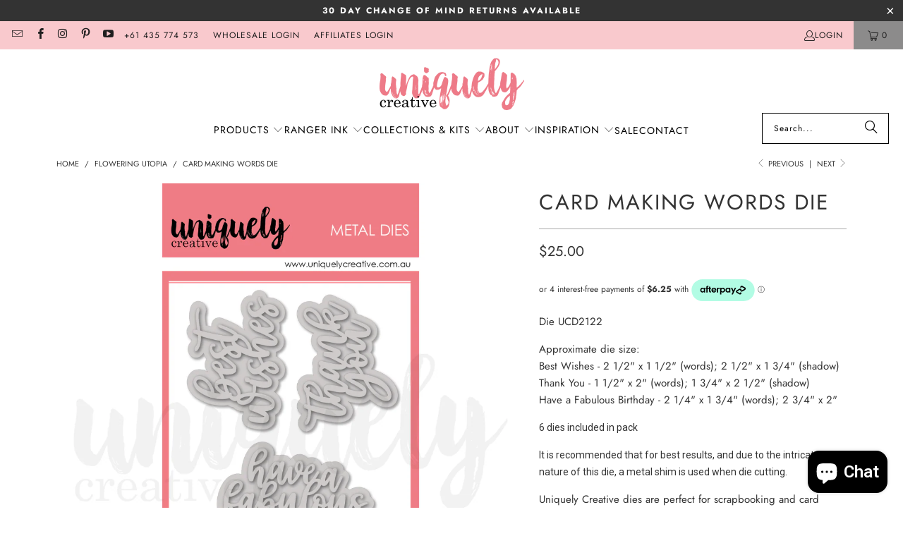

--- FILE ---
content_type: text/html
request_url: https://www.affiliatly.com/api_request.php?aid=af-1031003&t=1769427526590
body_size: -35
content:
id_token=001d871cdba5f6f422f1c5f3bc70842d&id_user=39652&aff_uid=57&duration=604800&expire_time=1770032326

--- FILE ---
content_type: text/javascript; charset=utf-8
request_url: https://www.uniquelycreative.com.au/collections/flowering-utopia/products/card-making-words-die.js
body_size: 604
content:
{"id":8786561499419,"title":"Card Making Words Die","handle":"card-making-words-die","description":"\u003cp\u003eDie UCD2122\u003c\/p\u003e\n\u003cp\u003e\u003cspan\u003eApproximate die size: \u003cbr\u003eBest Wishes - 2 1\/2\" x 1 1\/2\" (words); 2 1\/2\" x 1 3\/4\" (shadow)\u003cbr\u003eThank You - 1 1\/2\" x 2\" (words); 1 3\/4\" x 2 1\/2\" (shadow)\u003cbr\u003eHave a Fabulous Birthday - 2 1\/4\" x 1 3\/4\" (words); 2 3\/4\" x 2\"\u003c\/span\u003e\u003c\/p\u003e\n\u003cp\u003e\u003cspan\u003e\u003c\/span\u003e\u003cspan style=\"font-family: -apple-system, BlinkMacSystemFont, 'San Francisco', 'Segoe UI', Roboto, 'Helvetica Neue', sans-serif; font-size: 0.875rem;\"\u003e6 dies included in pack\u003c\/span\u003e\u003cbr\u003e\u003c\/p\u003e\n\u003cp\u003e\u003cspan style=\"font-family: -apple-system, BlinkMacSystemFont, 'San Francisco', 'Segoe UI', Roboto, 'Helvetica Neue', sans-serif; font-size: 0.875rem;\"\u003eIt is recommended that for best results, and due to the intricate nature of this die, a metal shim is used when die cutting.\u003c\/span\u003e\u003c\/p\u003e\n\u003cp\u003eUniquely Creative dies are perfect for scrapbooking and card making. They are compatible with most die\u003cspan\u003e \u003c\/span\u003ecutting machines. They are made with high quality metal to\u003cspan\u003e \u003c\/span\u003eprovide\u003cspan\u003e \u003c\/span\u003ea clean cut. \u003c\/p\u003e","published_at":"2023-12-01T10:30:06+10:30","created_at":"2023-11-17T10:04:17+10:30","vendor":"Uniquely Creative","type":"Dies","tags":["faire","wholesale"],"price":2500,"price_min":2500,"price_max":2500,"available":true,"price_varies":false,"compare_at_price":null,"compare_at_price_min":0,"compare_at_price_max":0,"compare_at_price_varies":false,"variants":[{"id":47245251838235,"title":"Default Title","option1":"Default Title","option2":null,"option3":null,"sku":"UCD2122","requires_shipping":true,"taxable":true,"featured_image":null,"available":true,"name":"Card Making Words Die","public_title":null,"options":["Default Title"],"price":2500,"weight":20,"compare_at_price":null,"inventory_management":"shopify","barcode":"797777690199","requires_selling_plan":false,"selling_plan_allocations":[]}],"images":["\/\/cdn.shopify.com\/s\/files\/1\/0137\/6314\/9878\/files\/UCD2122-CardMakingWordsDie.png?v=1700177669"],"featured_image":"\/\/cdn.shopify.com\/s\/files\/1\/0137\/6314\/9878\/files\/UCD2122-CardMakingWordsDie.png?v=1700177669","options":[{"name":"Title","position":1,"values":["Default Title"]}],"url":"\/products\/card-making-words-die","media":[{"alt":null,"id":35948511396123,"position":1,"preview_image":{"aspect_ratio":1.0,"height":1080,"width":1080,"src":"https:\/\/cdn.shopify.com\/s\/files\/1\/0137\/6314\/9878\/files\/UCD2122-CardMakingWordsDie.png?v=1700177669"},"aspect_ratio":1.0,"height":1080,"media_type":"image","src":"https:\/\/cdn.shopify.com\/s\/files\/1\/0137\/6314\/9878\/files\/UCD2122-CardMakingWordsDie.png?v=1700177669","width":1080}],"requires_selling_plan":false,"selling_plan_groups":[]}